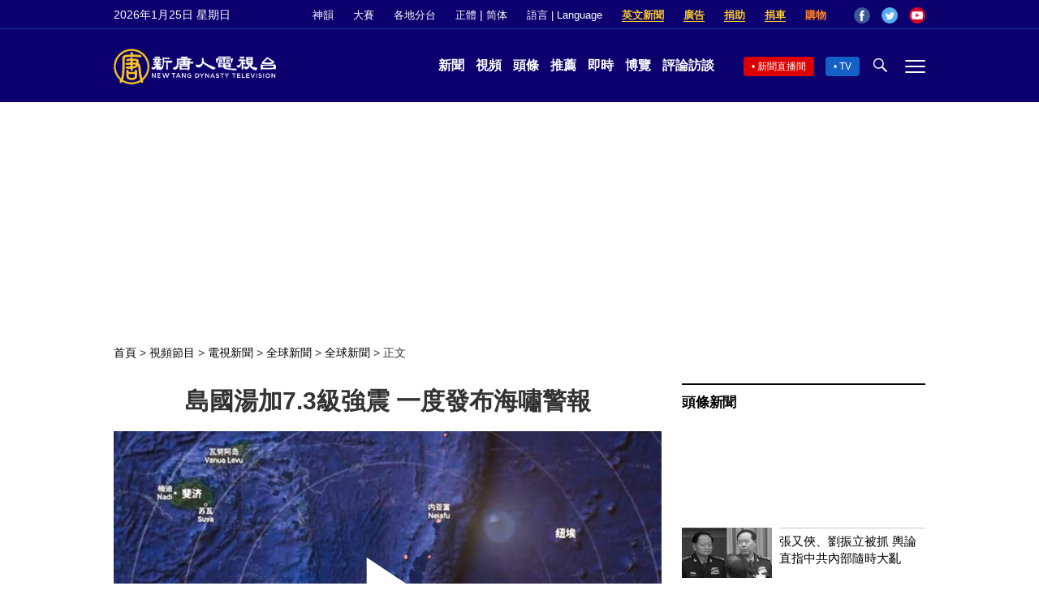

--- FILE ---
content_type: text/html; charset=utf-8
request_url: https://www.google.com/recaptcha/api2/aframe
body_size: 267
content:
<!DOCTYPE HTML><html><head><meta http-equiv="content-type" content="text/html; charset=UTF-8"></head><body><script nonce="Wm3sMclAJHXfLIYwqqnRtg">/** Anti-fraud and anti-abuse applications only. See google.com/recaptcha */ try{var clients={'sodar':'https://pagead2.googlesyndication.com/pagead/sodar?'};window.addEventListener("message",function(a){try{if(a.source===window.parent){var b=JSON.parse(a.data);var c=clients[b['id']];if(c){var d=document.createElement('img');d.src=c+b['params']+'&rc='+(localStorage.getItem("rc::a")?sessionStorage.getItem("rc::b"):"");window.document.body.appendChild(d);sessionStorage.setItem("rc::e",parseInt(sessionStorage.getItem("rc::e")||0)+1);localStorage.setItem("rc::h",'1769380552332');}}}catch(b){}});window.parent.postMessage("_grecaptcha_ready", "*");}catch(b){}</script></body></html>

--- FILE ---
content_type: application/javascript; charset=utf-8
request_url: https://fundingchoicesmessages.google.com/f/AGSKWxX5j1l-MOrXD1MeCurHo1Ha76aXMqgPs2UgPfBzN7-iGzCyGVbzhF73_GaMZuffriynAXiLogDjDfgiKb4MmPg4BUSVAzureqr7G7ly5x_JP55zt7Axj2svqrwE-zNsEqrcVrDDpw==?fccs=W251bGwsbnVsbCxudWxsLG51bGwsbnVsbCxudWxsLFsxNzY5MzgwNTUyLDY5NjAwMDAwMF0sbnVsbCxudWxsLG51bGwsW251bGwsWzcsOSw2XSxudWxsLDIsbnVsbCwiZW4iLG51bGwsbnVsbCxudWxsLG51bGwsbnVsbCwzXSwiaHR0cHM6Ly93d3cubnRkdHYuY29tL2I1LzIwMjIvMTEvMTIvYTEwMzU3MzExNi5odG1sIixudWxsLFtbOCwiazYxUEJqbWs2TzAiXSxbOSwiZW4tVVMiXSxbMTksIjIiXSxbMTcsIlswXSJdLFsyNCwid3d3Lm50ZHR2LmNvbSJdLFsyOSwiZmFsc2UiXV1d
body_size: 214
content:
if (typeof __googlefc.fcKernelManager.run === 'function') {"use strict";this.default_ContributorServingResponseClientJs=this.default_ContributorServingResponseClientJs||{};(function(_){var window=this;
try{
var qp=function(a){this.A=_.t(a)};_.u(qp,_.J);var rp=function(a){this.A=_.t(a)};_.u(rp,_.J);rp.prototype.getWhitelistStatus=function(){return _.F(this,2)};var sp=function(a){this.A=_.t(a)};_.u(sp,_.J);var tp=_.ed(sp),up=function(a,b,c){this.B=a;this.j=_.A(b,qp,1);this.l=_.A(b,_.Pk,3);this.F=_.A(b,rp,4);a=this.B.location.hostname;this.D=_.Fg(this.j,2)&&_.O(this.j,2)!==""?_.O(this.j,2):a;a=new _.Qg(_.Qk(this.l));this.C=new _.dh(_.q.document,this.D,a);this.console=null;this.o=new _.mp(this.B,c,a)};
up.prototype.run=function(){if(_.O(this.j,3)){var a=this.C,b=_.O(this.j,3),c=_.fh(a),d=new _.Wg;b=_.hg(d,1,b);c=_.C(c,1,b);_.jh(a,c)}else _.gh(this.C,"FCNEC");_.op(this.o,_.A(this.l,_.De,1),this.l.getDefaultConsentRevocationText(),this.l.getDefaultConsentRevocationCloseText(),this.l.getDefaultConsentRevocationAttestationText(),this.D);_.pp(this.o,_.F(this.F,1),this.F.getWhitelistStatus());var e;a=(e=this.B.googlefc)==null?void 0:e.__executeManualDeployment;a!==void 0&&typeof a==="function"&&_.To(this.o.G,
"manualDeploymentApi")};var vp=function(){};vp.prototype.run=function(a,b,c){var d;return _.v(function(e){d=tp(b);(new up(a,d,c)).run();return e.return({})})};_.Tk(7,new vp);
}catch(e){_._DumpException(e)}
}).call(this,this.default_ContributorServingResponseClientJs);
// Google Inc.

//# sourceURL=/_/mss/boq-content-ads-contributor/_/js/k=boq-content-ads-contributor.ContributorServingResponseClientJs.en_US.k61PBjmk6O0.es5.O/d=1/exm=ad_blocking_detection_executable,kernel_loader,loader_js_executable,web_iab_tcf_v2_signal_executable/ed=1/rs=AJlcJMztj-kAdg6DB63MlSG3pP52LjSptg/m=cookie_refresh_executable
__googlefc.fcKernelManager.run('\x5b\x5b\x5b7,\x22\x5b\x5bnull,\\\x22ntdtv.com\\\x22,\\\x22AKsRol8A-tMrlsmL8Cwcb30U0g7vJaR2txi91Q9IFRbV_wHvQ4BXd-7MX0ccvJ663s2cTlX0fgnNn_wCdfN0e6uDo2MQMzKb4Qm1N1tC9Eb3cDZVk5OUwTMJGSeOuTGj2b3Jh3c9GvdIjkuqwlzms9CKpRF1yorJ2Q\\\\u003d\\\\u003d\\\x22\x5d,null,\x5b\x5bnull,null,null,\\\x22https:\/\/fundingchoicesmessages.google.com\/f\/AGSKWxXsr701xLlZO5E12Wp_wMGDvikEFtsHta3z86eHPZokrfYTVanzRNWW7-98wx6gidPys9kCACFATFyDBy0xxu29bGDgAzOlrBSbDyNDioDNKE86U1Hlcl4jlYmoSmXuSNOs61vFZg\\\\u003d\\\\u003d\\\x22\x5d,null,null,\x5bnull,null,null,\\\x22https:\/\/fundingchoicesmessages.google.com\/el\/AGSKWxV_FcgQkJxSNQdbOEDtNoDBmDlm-WFYb0wecfDPltFMxK_bwjthfMGCjYdAlc3gLc0nPCB7UqGeILW6sw96_ampkGPzqccsZs9TQ1v7iKuqLV4NQ7DpQHJxpsDt209aAce_6VcHQg\\\\u003d\\\\u003d\\\x22\x5d,null,\x5bnull,\x5b7,9,6\x5d,null,2,null,\\\x22en\\\x22,null,null,null,null,null,3\x5d,null,\\\x22Privacy and cookie settings\\\x22,\\\x22Close\\\x22,null,null,null,\\\x22Managed by Google. Complies with IAB TCF. CMP ID: 300\\\x22\x5d,\x5b2,1\x5d\x5d\x22\x5d\x5d,\x5bnull,null,null,\x22https:\/\/fundingchoicesmessages.google.com\/f\/AGSKWxUKHOQP0rdDlsewqpP4jtL8HWq8zFG1VkVSL8CysVYcSv2GDJxfvZ1tfW7HsfAfkY6xfdx4wg5V_O5UqWlJmUpRBBLjBbL92l5BDaFoFeEgMo3oSbrp_1pmGZrM9mP8D4NJPLk2Bw\\u003d\\u003d\x22\x5d\x5d');}

--- FILE ---
content_type: text/plain; charset=utf-8
request_url: https://vod.brightchat.com/player/673fbca7-f4c8-4783-8a7f-3bed5ddc52d9?cat=programs/news-video/ntd-global-news/global-news&api=7&logo=true&url=https%3A%2F%2Fwww.ntdtv.com%2Fb5%2F2022%2F11%2F12%2Fa103573116.html&poster=https://i.ntdtv.com/assets/uploads/2022/11/Capture021211_edited-800x450.jpg
body_size: 6209
content:
(function() {
var vplayer_id = '673fbca7-f4c8-4783-8a7f-3bed5ddc52d9';
var vplayer_player_id = "player-673fbca7-f4c8-4783-8a7f-3bed5ddc52d9";
var vplayer_title = "島國湯加7.3級強震 一度發布海嘯警報";
var vplayer_m3u8 = 'https://vod.brightchat.com/assets/673fbca7-f4c8-4783-8a7f-3bed5ddc52d9/playlist.m3u8';
var vplayer_duration = 60;
var vplayer_poster = 'https://i.ntdtv.com/assets/uploads/2022/11/Capture021211_edited-800x450.jpg';
var vplayer_ratio = "16:9";
var vplayer_autostart = false;
var vplayer_mute = false;
var vplayer_ads = true;
var vplayer_init = true;
var vplayer_logo = false;
var vplayer_controls = true;
var vplayer_schedule_time = 1668238346;
var vplayer_premiere = 0;
var vplayer_channel_uid = "35e406b7-e5a6-4f4a-869a-f8fbfefa5fa4";
var vplayer_live = "0";
var vplayer_tracking = true;
var vplayer_api_host = 'stat.brightchat.org';
var vplayer_assets_host = "vod.brightchat.com";
var vplayer_live_host = "live.brightchat.com";
var vplayer_adTagUrl = "%2F5965368%2Fntdtv.com_preroll";
if (typeof videojs === "undefined") {
  var css = [
    "//" + vplayer_assets_host + "/static/assets/css/vplayer.css?ver=1.15.14",
  ];
  for (var m = 0; m < css.length; m++) {
    var css_link = document.createElement("link");
    css_link.rel = "stylesheet";
    css_link.type = "text/css";
    css_link.href = css[m];
    document.head.appendChild(css_link);
  }

  var scripts = [
    "//" + vplayer_assets_host + "/static/assets/js/epochplayer7.min.js?ver=12",
    "//" + vplayer_assets_host + "/static/assets/js/vplayer.min.js?ver=1.15.14",
  ];
  if (vplayer_ads) {
    load_script("//imasdk.googleapis.com/js/sdkloader/ima3.js", true, false);
    scripts.push(
      "//" + vplayer_assets_host + "/static/assets/js/epochplayer7.ads.min.js"
    );
  }

  for (var i = 0; i < scripts.length; i++) {
    load_script(scripts[i], false, i == scripts.length - 1 ? true : false);
  }
} else {
  load_player();
}

function load_script(url, is_async, is_callback) {
  var script = document.createElement("script");
  script.src = url;
  script.async = is_async;
  document.body.appendChild(script);
  if (is_callback) {
    script.addEventListener("load", function () {
      load_player();
    });
  }
}

function load_player() {
  var playerIns = videojs.getPlayer(vplayer_player_id);
  if (typeof playerIns !== "undefined") {
    playerIns.dispose();
  }

  var player_container_html =
    '<video-js id="' +
    vplayer_player_id +
    '" class="video-js" webkit-playsinline playsinline controls preload="metadata"></video-js>';
  if (videojs.browser.IE_VERSION) {
    player_container_html =
      '<video id="vplayer_player" class="video-js" webkit-playsinline playsinline controls x-webkit-airplay="allow" controlslist="nodownload" preload="metadata"></video>';
  }

  var player_container = document.getElementById(
    "player-container-" + vplayer_id
  );
  if (player_container) {
    player_container.innerHTML = player_container_html;
  }
  var player = videojs(vplayer_player_id, {
    liveui: true,
    errorDisplay: false,
    mute: vplayer_mute,
    aspectRatio: vplayer_ratio,
    poster: vplayer_poster,
    controls: vplayer_controls,
    controlBar: {
      pictureInPictureToggle: false,
    },
    html5: {
      hls: {
        cacheEncryptionKeys: true,
      },
    },
  });

  player.setting({
    tracking: vplayer_tracking,
    apiHost: vplayer_api_host ? 'https://' + vplayer_api_host : '',
    assetsHost: vplayer_assets_host ? 'https://' + vplayer_assets_host : '',
  });

  if (vplayer_premiere == 1) {
    vplayer_ads = false;
    var finishTime = vplayer_schedule_time + vplayer_duration * 1;
    player.premiere({
      scheduleTime: vplayer_schedule_time * 1000,
      finishTime: finishTime * 1000,
      videoId: vplayer_id,
      videoSrc: vplayer_m3u8,
      thumbnail: vplayer_poster,
    });
  } else if (vplayer_live == 1 && !vplayer_m3u8) {
    vplayer_ads = false;

    player.one("live_end_reload", function () {
      setTimeout(function () {
        var head = document.getElementsByTagName("head")[0];
        var script = document.createElement("script");
        script.src =
          "https://" +
          vplayer_assets_host +
          "/static/assets/player/" +
          vplayer_id +
          "?api=7&noads=true";
        head.appendChild(script);
      }, 1000);
    });

    player.live({
      videoId: vplayer_id,
      liveHost:vplayer_live_host?  'https://' + vplayer_live_host : '',
      scheduleTime: vplayer_schedule_time * 1000,
    });
  } else {
    player.src({
      type: "application/x-mpegURL",
      src: vplayer_m3u8,
    });
    if (vplayer_autostart) {
      player.autoplay(vplayer_mute ? "muted" : "play");
    }
  }

  if (
    typeof player.ima === "function" &&
    typeof google !== "undefined" &&
    vplayer_ads && 
		vplayer_adTagUrl
  ) {
    if (!vplayer_adTagUrl.startsWith("http")) {
      var vplayer_referrer_url = encodeURI(window.location.href);
      vplayer_adTagUrl =
        "https://pubads.g.doubleclick.net/gampad/ads?sz=640x480&impl=s&gdfp_req=1&env=vp&output=vast&unviewed_position_start=1&url=" +
        vplayer_referrer_url +
        "&description_url=" +
        vplayer_referrer_url +
        "&correlator=[timestamp]&iu=" +
        vplayer_adTagUrl +
				"&pageurl=__page-url__";
    }
    player.ima({
      adTagUrl: vplayer_adTagUrl,
      adsManagerLoadedCallback: function () {
        player.ima.addEventListener(
          google.ima.AdEvent.Type.SKIPPED,
          function () {
            player.el().focus();
          }
        );

        player.ima.addEventListener(
          google.ima.AdEvent.Type.CONTENT_RESUME_REQUESTED,
          function () {
            if (player.remainingTime() > 3 && player.paused()) {
              var promise = player.play();
              if (promise && promise.catch) {
                promise.catch(function (error) {
                  console.log("CONTENT_RESUME_REQUESTED");
                  player.muted(true);
                  player.play();
                  player.getChild("unmuteButton").removeClass("vjs-hidden");
                });
              }
            }
          }
        );
      },
    });
  }
}

})();

--- FILE ---
content_type: application/javascript; charset=utf-8
request_url: https://fundingchoicesmessages.google.com/f/AGSKWxVBxHY6M4QiOc36RHF8N-7CVeKSHhRyjlWGJWuettce-5bRdVexfSkUJU1I3V2thLA0JgE88Ok1h6jLy8lKLt4DnIaGua8Irfu9CsI5NvJFt9D63Uy5b8o8PC5BvJI0NeD2uW1lu746NJJH92X61tgZhqNIElWzF032MsGJMRbxs4qFBkos30XGlVCW/_/adtopright./placements/ad_/ad-creatives-/fastclick728.-ad-sidebar.
body_size: -1288
content:
window['856e9049-b909-4981-8db4-395c924232fd'] = true;